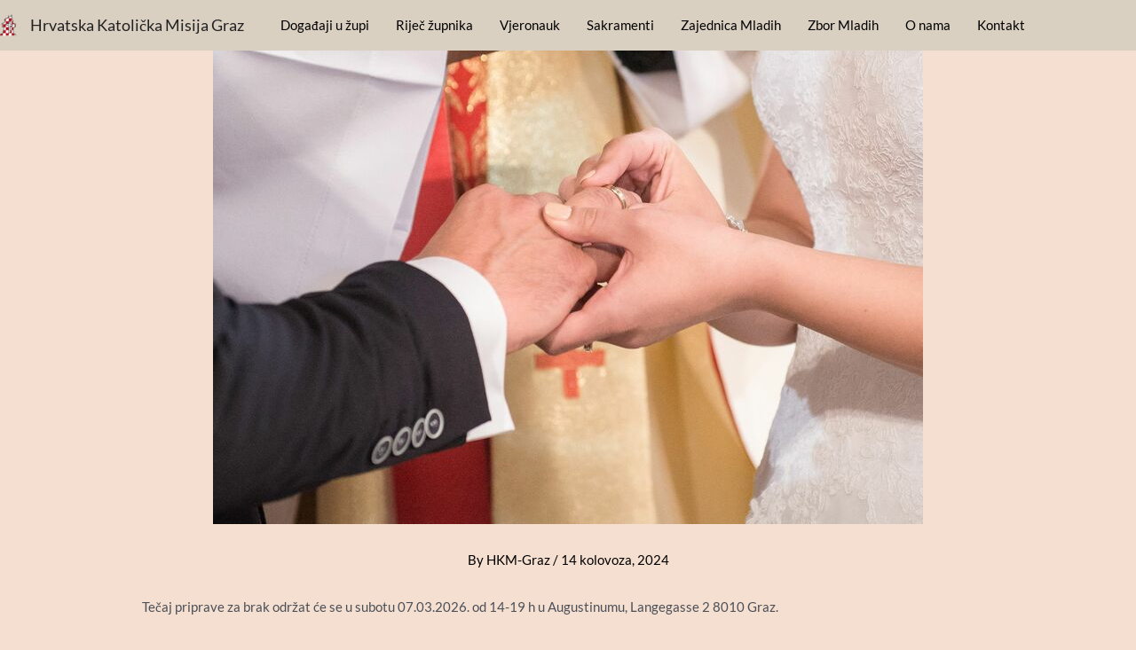

--- FILE ---
content_type: text/css
request_url: https://hkm-graz.org/wp-content/uploads/elementor/css/post-212.css?ver=1651153759
body_size: 1051
content:
.elementor-212 .elementor-element.elementor-element-bab3f6c > .elementor-container{max-width:1400px;}.elementor-212 .elementor-element.elementor-element-bab3f6c:not(.elementor-motion-effects-element-type-background), .elementor-212 .elementor-element.elementor-element-bab3f6c > .elementor-motion-effects-container > .elementor-motion-effects-layer{background-color:#DAD0C2;}.elementor-212 .elementor-element.elementor-element-bab3f6c{transition:background 0.3s, border 0.3s, border-radius 0.3s, box-shadow 0.3s;margin-top:0%;margin-bottom:0%;padding:1% 0% 1% 0%;}.elementor-212 .elementor-element.elementor-element-bab3f6c > .elementor-background-overlay{transition:background 0.3s, border-radius 0.3s, opacity 0.3s;}.elementor-212 .elementor-element.elementor-element-11bbea2{text-align:right;}.elementor-212 .elementor-element.elementor-element-11bbea2 > .elementor-widget-container{margin:0% 00% 0% 00%;padding:0% 60% 0% 5%;}.elementor-212 .elementor-element.elementor-element-021c848 > .elementor-element-populated{margin:0% 0% 0% -10%;--e-column-margin-right:0%;--e-column-margin-left:-10%;padding:0% 0% 0% 0%;}.elementor-212 .elementor-element.elementor-element-bb3fa4f .elementor-icon-list-items:not(.elementor-inline-items) .elementor-icon-list-item:not(:last-child){padding-bottom:calc(3px/2);}.elementor-212 .elementor-element.elementor-element-bb3fa4f .elementor-icon-list-items:not(.elementor-inline-items) .elementor-icon-list-item:not(:first-child){margin-top:calc(3px/2);}.elementor-212 .elementor-element.elementor-element-bb3fa4f .elementor-icon-list-items.elementor-inline-items .elementor-icon-list-item{margin-right:calc(3px/2);margin-left:calc(3px/2);}.elementor-212 .elementor-element.elementor-element-bb3fa4f .elementor-icon-list-items.elementor-inline-items{margin-right:calc(-3px/2);margin-left:calc(-3px/2);}body.rtl .elementor-212 .elementor-element.elementor-element-bb3fa4f .elementor-icon-list-items.elementor-inline-items .elementor-icon-list-item:after{left:calc(-3px/2);}body:not(.rtl) .elementor-212 .elementor-element.elementor-element-bb3fa4f .elementor-icon-list-items.elementor-inline-items .elementor-icon-list-item:after{right:calc(-3px/2);}.elementor-212 .elementor-element.elementor-element-bb3fa4f{--e-icon-list-icon-size:20px;}.elementor-212 .elementor-element.elementor-element-bb3fa4f .elementor-icon-list-item > .elementor-icon-list-text, .elementor-212 .elementor-element.elementor-element-bb3fa4f .elementor-icon-list-item > a{font-family:"Lato", Sans-serif;font-size:15px;font-weight:400;}.elementor-212 .elementor-element.elementor-element-bb3fa4f > .elementor-widget-container{margin:0% 43% 0% -43%;padding:0% 0% 0% 0%;}.elementor-212 .elementor-element.elementor-element-f9ab9e0 > .elementor-element-populated{margin:0% 0% 0% -35%;--e-column-margin-right:0%;--e-column-margin-left:-35%;}.elementor-212 .elementor-element.elementor-element-68f119b{text-align:center;}.elementor-212 .elementor-element.elementor-element-642f243{column-gap:0%;text-align:center;font-family:"Lato", Sans-serif;font-weight:400;line-height:1px;}.elementor-212 .elementor-element.elementor-element-862978f > .elementor-element-populated{margin:0% 0% 0% -17%;--e-column-margin-right:0%;--e-column-margin-left:-17%;}.elementor-212 .elementor-element.elementor-element-e9151ce .hfe-copyright-wrapper{text-align:center;}.elementor-212 .elementor-element.elementor-element-e9151ce > .elementor-widget-container{margin:0% 0% 0% 0%;padding:0% 0% 0% 0%;}.elementor-212 .elementor-element.elementor-element-572cab9 .elementor-button{background-color:#00000000;border-style:solid;border-width:1px 1px 1px 1px;border-color:#575252;border-radius:5px 5px 5px 5px;box-shadow:0px 0px 0.6px 0.2px rgba(0,0,0,0.5);}.elementor-212 .elementor-element.elementor-element-b475ad8{text-align:center;}.elementor-212 .elementor-element.elementor-element-b475ad8 > .elementor-widget-container{margin:-4% 0% -16% 0%;padding:0% 0% 0% 0%;}.elementor-212 .elementor-element.elementor-element-f9c353d > .elementor-container{max-width:1400px;}.elementor-212 .elementor-element.elementor-element-f9c353d:not(.elementor-motion-effects-element-type-background), .elementor-212 .elementor-element.elementor-element-f9c353d > .elementor-motion-effects-container > .elementor-motion-effects-layer{background-color:#DAD0C2;}.elementor-212 .elementor-element.elementor-element-f9c353d{transition:background 0.3s, border 0.3s, border-radius 0.3s, box-shadow 0.3s;margin-top:0%;margin-bottom:0%;padding:1% 0% 1% 0%;}.elementor-212 .elementor-element.elementor-element-f9c353d > .elementor-background-overlay{transition:background 0.3s, border-radius 0.3s, opacity 0.3s;}.elementor-212 .elementor-element.elementor-element-ed27a9b > .elementor-element-populated{margin:0% 0% 0% -10%;--e-column-margin-right:0%;--e-column-margin-left:-10%;padding:0% 0% 0% 0%;}.elementor-212 .elementor-element.elementor-element-3a1d9ab{text-align:right;}.elementor-212 .elementor-element.elementor-element-3a1d9ab > .elementor-widget-container{margin:0% 00% 0% 00%;padding:0% 45% 0% 20%;}.elementor-212 .elementor-element.elementor-element-459d1de .elementor-icon-list-items:not(.elementor-inline-items) .elementor-icon-list-item:not(:last-child){padding-bottom:calc(3px/2);}.elementor-212 .elementor-element.elementor-element-459d1de .elementor-icon-list-items:not(.elementor-inline-items) .elementor-icon-list-item:not(:first-child){margin-top:calc(3px/2);}.elementor-212 .elementor-element.elementor-element-459d1de .elementor-icon-list-items.elementor-inline-items .elementor-icon-list-item{margin-right:calc(3px/2);margin-left:calc(3px/2);}.elementor-212 .elementor-element.elementor-element-459d1de .elementor-icon-list-items.elementor-inline-items{margin-right:calc(-3px/2);margin-left:calc(-3px/2);}body.rtl .elementor-212 .elementor-element.elementor-element-459d1de .elementor-icon-list-items.elementor-inline-items .elementor-icon-list-item:after{left:calc(-3px/2);}body:not(.rtl) .elementor-212 .elementor-element.elementor-element-459d1de .elementor-icon-list-items.elementor-inline-items .elementor-icon-list-item:after{right:calc(-3px/2);}.elementor-212 .elementor-element.elementor-element-459d1de{--e-icon-list-icon-size:20px;}.elementor-212 .elementor-element.elementor-element-459d1de .elementor-icon-list-item > .elementor-icon-list-text, .elementor-212 .elementor-element.elementor-element-459d1de .elementor-icon-list-item > a{font-family:"Lato", Sans-serif;font-size:15px;font-weight:400;}.elementor-212 .elementor-element.elementor-element-459d1de > .elementor-widget-container{margin:0% 43% 0% -43%;padding:0% 0% 0% 0%;}.elementor-212 .elementor-element.elementor-element-5a729de > .elementor-element-populated{margin:0% 0% 0% -35%;--e-column-margin-right:0%;--e-column-margin-left:-35%;}.elementor-212 .elementor-element.elementor-element-2d77da6{text-align:center;}.elementor-212 .elementor-element.elementor-element-c4612d6{column-gap:0%;text-align:center;font-family:"Lato", Sans-serif;font-weight:400;line-height:1px;}.elementor-212 .elementor-element.elementor-element-a3bc0c9 > .elementor-element-populated{margin:0% 0% 0% -17%;--e-column-margin-right:0%;--e-column-margin-left:-17%;}.elementor-212 .elementor-element.elementor-element-8c5f2c0 .elementor-button{background-color:#00000000;border-style:solid;border-radius:5px 5px 5px 5px;}.elementor-212 .elementor-element.elementor-element-c46efe0{text-align:center;}.elementor-212 .elementor-element.elementor-element-c46efe0 > .elementor-widget-container{margin:-4% 0% -16% 0%;padding:0% 0% 0% 0%;}.elementor-212 .elementor-element.elementor-element-2abec09 .hfe-copyright-wrapper{text-align:center;}.elementor-212 .elementor-element.elementor-element-2abec09 > .elementor-widget-container{margin:0% 0% 0% 0%;padding:0% 0% 0% 0%;}.elementor-212 .elementor-element.elementor-element-800697b > .elementor-container{max-width:1400px;}.elementor-212 .elementor-element.elementor-element-800697b:not(.elementor-motion-effects-element-type-background), .elementor-212 .elementor-element.elementor-element-800697b > .elementor-motion-effects-container > .elementor-motion-effects-layer{background-color:#DAD0C2;}.elementor-212 .elementor-element.elementor-element-800697b{transition:background 0.3s, border 0.3s, border-radius 0.3s, box-shadow 0.3s;margin-top:0%;margin-bottom:0%;padding:1% 0% 1% 0%;}.elementor-212 .elementor-element.elementor-element-800697b > .elementor-background-overlay{transition:background 0.3s, border-radius 0.3s, opacity 0.3s;}.elementor-212 .elementor-element.elementor-element-6043fa2 > .elementor-element-populated{margin:0% 0% 0% -10%;--e-column-margin-right:0%;--e-column-margin-left:-10%;padding:0% 0% 0% 0%;}.elementor-212 .elementor-element.elementor-element-43e1fb4{text-align:right;}.elementor-212 .elementor-element.elementor-element-43e1fb4 > .elementor-widget-container{margin:0% 00% 0% 00%;padding:0% 45% 0% 20%;}.elementor-212 .elementor-element.elementor-element-1ae9d67 .elementor-icon-list-items:not(.elementor-inline-items) .elementor-icon-list-item:not(:last-child){padding-bottom:calc(3px/2);}.elementor-212 .elementor-element.elementor-element-1ae9d67 .elementor-icon-list-items:not(.elementor-inline-items) .elementor-icon-list-item:not(:first-child){margin-top:calc(3px/2);}.elementor-212 .elementor-element.elementor-element-1ae9d67 .elementor-icon-list-items.elementor-inline-items .elementor-icon-list-item{margin-right:calc(3px/2);margin-left:calc(3px/2);}.elementor-212 .elementor-element.elementor-element-1ae9d67 .elementor-icon-list-items.elementor-inline-items{margin-right:calc(-3px/2);margin-left:calc(-3px/2);}body.rtl .elementor-212 .elementor-element.elementor-element-1ae9d67 .elementor-icon-list-items.elementor-inline-items .elementor-icon-list-item:after{left:calc(-3px/2);}body:not(.rtl) .elementor-212 .elementor-element.elementor-element-1ae9d67 .elementor-icon-list-items.elementor-inline-items .elementor-icon-list-item:after{right:calc(-3px/2);}.elementor-212 .elementor-element.elementor-element-1ae9d67{--e-icon-list-icon-size:20px;}.elementor-212 .elementor-element.elementor-element-1ae9d67 .elementor-icon-list-item > .elementor-icon-list-text, .elementor-212 .elementor-element.elementor-element-1ae9d67 .elementor-icon-list-item > a{font-family:"Lato", Sans-serif;font-size:15px;font-weight:400;}.elementor-212 .elementor-element.elementor-element-1ae9d67 > .elementor-widget-container{margin:0% 43% 0% -43%;padding:0% 0% 0% 0%;}.elementor-212 .elementor-element.elementor-element-16cb769 > .elementor-element-populated{margin:0% 0% 0% -35%;--e-column-margin-right:0%;--e-column-margin-left:-35%;}.elementor-212 .elementor-element.elementor-element-dea607a{text-align:center;}.elementor-212 .elementor-element.elementor-element-60700d5{column-gap:0%;text-align:center;font-family:"Lato", Sans-serif;font-weight:400;line-height:1px;}.elementor-212 .elementor-element.elementor-element-f3d6cc9 > .elementor-element-populated{margin:0% 0% 0% -17%;--e-column-margin-right:0%;--e-column-margin-left:-17%;}.elementor-212 .elementor-element.elementor-element-425e99a .elementor-button{background-color:#00000000;border-style:solid;border-radius:5px 5px 5px 5px;}.elementor-212 .elementor-element.elementor-element-3c302d1 .hfe-copyright-wrapper{text-align:center;}.elementor-212 .elementor-element.elementor-element-3c302d1 > .elementor-widget-container{margin:0% 0% 0% 0%;padding:0% 0% 0% 0%;}.elementor-212 .elementor-element.elementor-element-4cfe493{text-align:center;}.elementor-212 .elementor-element.elementor-element-4cfe493 > .elementor-widget-container{margin:-4% 0% -16% 0%;padding:0% 0% 0% 0%;}@media(max-width:1024px){.elementor-212 .elementor-element.elementor-element-3a1d9ab > .elementor-widget-container{margin:0% 70% 0% 0%;padding:0% 0% 0% 0%;}.elementor-212 .elementor-element.elementor-element-6043fa2 > .elementor-element-populated{margin:0% 0% 0% 0%;--e-column-margin-right:0%;--e-column-margin-left:0%;padding:0% 0% 0% 0%;}.elementor-212 .elementor-element.elementor-element-43e1fb4{text-align:center;}.elementor-212 .elementor-element.elementor-element-43e1fb4 > .elementor-widget-container{margin:0% 0% 0% 0%;padding:0% 0% 0% 0%;}.elementor-212 .elementor-element.elementor-element-1ae9d67 > .elementor-widget-container{margin:0% 0% 0% 0%;padding:0% 0% 0% 0%;}.elementor-212 .elementor-element.elementor-element-16cb769 > .elementor-element-populated{margin:0% 0% 0% 0%;--e-column-margin-right:0%;--e-column-margin-left:0%;padding:10% 0% 0% 0%;}.elementor-212 .elementor-element.elementor-element-f3d6cc9 > .elementor-element-populated{margin:0% 0% 0% 0%;--e-column-margin-right:0%;--e-column-margin-left:0%;}.elementor-212 .elementor-element.elementor-element-425e99a .elementor-button{border-width:1px 1px 1px 1px;}}@media(max-width:767px){.elementor-212 .elementor-element.elementor-element-f9c353d{padding:3% 0% 3% 0%;}.elementor-212 .elementor-element.elementor-element-ed27a9b > .elementor-element-populated{margin:0% 0% 0% 0%;--e-column-margin-right:0%;--e-column-margin-left:0%;}.elementor-212 .elementor-element.elementor-element-3a1d9ab{text-align:center;}.elementor-212 .elementor-element.elementor-element-3a1d9ab > .elementor-widget-container{margin:0% 0% 0% 0%;padding:0px 0px 0px 0px;}.elementor-212 .elementor-element.elementor-element-459d1de > .elementor-widget-container{margin:-3% 0% 0% 0%;}.elementor-212 .elementor-element.elementor-element-5a729de > .elementor-element-populated{margin:0% 0% 0% 0%;--e-column-margin-right:0%;--e-column-margin-left:0%;}.elementor-212 .elementor-element.elementor-element-a3bc0c9 > .elementor-element-populated{margin:0% 0% 0% 0%;--e-column-margin-right:0%;--e-column-margin-left:0%;padding:0% 0% 0% 0%;}.elementor-212 .elementor-element.elementor-element-8c5f2c0 .elementor-button{border-width:1px 1px 1px 1px;}.elementor-212 .elementor-element.elementor-element-800697b{padding:3% 0% 3% 0%;}.elementor-212 .elementor-element.elementor-element-6043fa2 > .elementor-element-populated{margin:0% 0% 0% 0%;--e-column-margin-right:0%;--e-column-margin-left:0%;}.elementor-212 .elementor-element.elementor-element-43e1fb4{text-align:center;}.elementor-212 .elementor-element.elementor-element-43e1fb4 > .elementor-widget-container{margin:0% 0% 0% 0%;padding:0px 0px 0px 0px;}.elementor-212 .elementor-element.elementor-element-1ae9d67 > .elementor-widget-container{margin:-3% 0% 0% 0%;}.elementor-212 .elementor-element.elementor-element-16cb769 > .elementor-element-populated{margin:0% 0% 0% 0%;--e-column-margin-right:0%;--e-column-margin-left:0%;}.elementor-212 .elementor-element.elementor-element-f3d6cc9 > .elementor-element-populated{margin:0% 0% 0% 0%;--e-column-margin-right:0%;--e-column-margin-left:0%;padding:0% 0% 0% 0%;}}